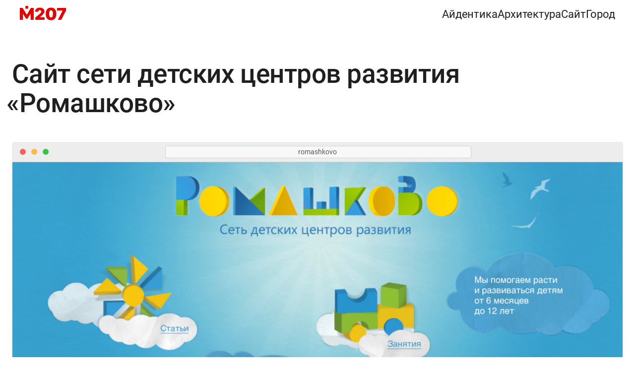

--- FILE ---
content_type: text/html; charset=UTF-8
request_url: https://www.m207.ru/romashkovo/site
body_size: 3369
content:
<!DOCTYPE html>
<html lang="ru">

<head>
    <meta charset="utf-8">
    <meta name="viewport" content="width=device-width, initial-scale=1">
    <title>Сайт сети детских центров развития «Ромашково» | Ṁ207</title>
    <script type="application/ld+json">
   {
      "@context": "https://schema.org",
      "@type": "WebSite",
      "name": "Дизайн-студия Ṁ207",
      "url": "https://www.m207.ru/"
   }
</script>
<script type="text/javascript" >
   (function(m,e,t,r,i,k,a){m[i]=m[i]||function(){(m[i].a=m[i].a||[]).push(arguments)};
   m[i].l=1*new Date();
   for (var j = 0; j < document.scripts.length; j++) {if (document.scripts[j].src === r) { return; }}
   k=e.createElement(t),a=e.getElementsByTagName(t)[0],k.async=1,k.src=r,a.parentNode.insertBefore(k,a)})
   (window, document, "script", "https://mc.yandex.ru/metrika/tag.js", "ym");

   ym(23784613, "init", {
        clickmap:true,
        trackLinks:true,
        accurateTrackBounce:true,
        trackHash:true
   });
</script>
<link rel="preload" href="/css/fonts/roboto-regular.woff2" as="font" type="font/woff2" crossorigin="anonymous" />
<link rel="preload" href="/css/fonts/roboto-500.woff2" as="font" type="font/woff2" crossorigin="anonymous" />
<style>
   @font-face {
      font-display: swap;
      font-family: 'Roboto';
      font-style: normal;
      font-weight: 400;
      src: local("Roboto Regular"),
         local("Roboto-Regular"),
         url('/css/fonts/roboto-regular.woff2') format('woff2');
   }
   @font-face {
      font-display: swap;
      font-family: 'Roboto';
      font-style: normal;
      font-weight: 500;
      src: url('/css/fonts/roboto-500.woff2') format('woff2');
   }
</style>
<link rel="stylesheet" type="text/css" href="/css/style.css?8a2bcaf">
<link rel="icon" href="/favicon.ico" sizes="any">
<link rel="icon" href="/favicon.svg" type="image/svg+xml">
<link rel="apple-touch-icon" href="/apple-touch-icon.png">
<link rel="manifest" href="/manifest.webmanifest">
    <meta property="og:site_name" content="Дизайн-студия Ṁ207" />
    <meta name="description" content="В детских центрах «Ромашково» проходят занятия по развитию детей от 1 года до 7 лет."><meta property="og:description" content="В детских центрах «Ромашково» проходят занятия по развитию детей от 1 года до 7 лет.">    <meta property="og:url" content="https://www.m207.ru/romashkovo/site">
    <meta property="og:title" content="Сайт сети детских центров развития «Ромашково»" />
    <meta property="og:image" content="https://www.m207.ru/files/projects/title/romashkovo-site-title.jpg" />
    <meta name="twitter:image" content="https://www.m207.ru/files/projects/title/romashkovo-site-title.jpg" />
    <meta name="twitter:card" content="summary_large_image" />
</head>

<body class="romashkovo-site">
    <header class="header">
    <div class="logo">
        <a class="img-link" href="/" aria-label="M207">            <svg xmlns="http://www.w3.org/2000/svg" xml:space="preserve" fill="#e60000" version="1.1" viewBox="0 0 738 253.1">
                <path d="M247.9 222v-37.6l71.9-59.4c4.8-4 8.9-7.7 12.3-11.1 3.4-3.5 6.1-7.1 7.9-10.8s2.8-7.8 2.8-12.3c0-5-1.1-9.2-3.2-12.7s-5-6.2-8.7-8.1-8-2.9-12.8-2.9-9.1 1-12.7 2.9c-3.7 1.9-6.5 4.8-8.5 8.6s-3 8.3-3 13.7h-49.7c0-13.5 3-25.2 9.1-35S268 40 279.1 34.7s24.1-7.9 39-7.9c15.4 0 28.8 2.5 40.1 7.4s20.1 11.8 26.2 20.7c6.2 8.9 9.3 19.3 9.3 31.3 0 7.4-1.5 14.8-4.6 22.1-3.1 7.3-8.6 15.4-16.6 24.2s-19.3 19.4-34 31.6l-18.1 15.1v1.1h75.3V222H247.9zM573.5 71.9c-6.9-14.8-16.7-26.1-29.4-33.8s-27.8-11.6-45.3-11.6-32.6 3.9-45.3 11.6c-12.7 7.7-22.5 19-29.3 33.8-6.9 14.8-10.3 32.8-10.4 54-.1 21.1 3.4 39.3 10.3 54.4s16.7 26.7 29.4 34.7c12.7 8 27.8 12.1 45.3 12.1s32.6-4 45.3-12 22.5-19.5 29.4-34.7c6.9-15.1 10.3-33.3 10.3-54.6 0-21.1-3.4-39.1-10.3-53.9zM521 170.3c-5.8 9.4-13.2 14.2-22.2 14.2-6 0-11.4-2.1-16-6.2-4.7-4.1-8.3-10.6-11-19.2-2.6-8.7-3.9-19.8-3.9-33.3.1-19.8 3-34.3 8.7-43.5s13.1-13.7 22.1-13.7c6 0 11.3 2 16 6.1 4.6 4 8.3 10.3 10.9 18.7 2.6 8.4 4 19.2 4 32.5 0 20.1-2.8 35-8.6 44.4zM609.1 222l75.1-148.5v-1.1H596V31h142v41.4L662.5 222zM176.5 31l-65.1 109.9L44.7 31H0v191h50.1v-97.6l48.5 78.8h24.2l48.6-81.9.5 100.7H222V31z" />
                <path id="logo__dot" d="M89 0h44v44H89z" />
            </svg>
        </a>    </div>
    <input type="checkbox" id="navbar-toggle">
    <label for="navbar-toggle" aria-label="Меню"><i></i></label>
    <nav itemscope="" itemtype="http://schema.org/SiteNavigationElement">
        <ul itemprop="about" itemscope="" itemtype="http://schema.org/ItemList">
            <li itemprop="itemListElement" itemscope="" itemtype="http://schema.org/ItemList"><a class="link" href="/projects/identity" itemprop="url">Айдентика</a><meta itemprop="name" content="Айдентика" /></li><li itemprop="itemListElement" itemscope="" itemtype="http://schema.org/ItemList"><a class="link" href="/projects/architecture" itemprop="url">Архитектура</a><meta itemprop="name" content="Архитектура" /></li><li itemprop="itemListElement" itemscope="" itemtype="http://schema.org/ItemList"><a class="link" href="/projects/web" itemprop="url">Сайт</a><meta itemprop="name" content="Сайт" /></li><li itemprop="itemListElement" itemscope="" itemtype="http://schema.org/ItemList"><a class="link" href="/projects/city" itemprop="url">Город</a><meta itemprop="name" content="Город" /></li>        </ul>
    </nav>
    <div class="header_blur"></div>
</header>
    <main>
        <article class="article">
            <h1>Сайт сети детских центров развития<span class="hpspace"> </span><span class="hpquote">«</span>Ромашково»</h1><section class="content">
<div class="browser-mockup_wrap">
    <div class="browser-mockup" style="max-width: 1300px">
        <span class="browser-mockup__url">romashkovo</span>
        <img src="/files/projects/romashkovo-site.jpg" width="2600" height="1880" alt="Главная страница сайта детских центров развития Ромашково">
    </div>
</div></section>
        </article>
        <div class="related-projects">
            <div class="tags"><a href="/projects/romashkovo">Ромашково</a><a href="/projects/web">Сайт</a></div>
            <div class="related-projects__title">Еще проекты</div>
            <div class="grid-container">
                                                            <article class="project">
                            <a class="project__link" href="/promedica/site" aria-label="Сайт сети медицинских центров «Промедика»">
                                <img src="/files/projects/title/promedica-site-title.jpg" width="250" height="250" alt="Сайт сети медицинских центров «Промедика»">                                <h2 class="project__title">Сайт сети медицинских центров<span class="hpspace"> </span><span class="hpquote">«</span>Промедика»</h2>
                            </a>
                        </article>
                                                                                <article class="project">
                            <a class="project__link" href="/cifrovoy-vybor/site" aria-label="Сайт компании «Цифровой выбор»">
                                <img src="/files/projects/title/cifrovoy-vybor-site-title.png" width="250" height="250" alt="Сайт компании «Цифровой выбор»">                                <h2 class="project__title">Сайт компании<span class="hpspace"> </span><span class="hpquote">«</span>Цифровой выбор»</h2>
                            </a>
                        </article>
                                                                                <article class="project">
                            <a class="project__link" href="/bgtu/site" aria-label="Сайт БГТУ им. В.&#x202F;Г. Шухова">
                                <img src="/files/projects/title/bgtu-site-title.jpg" width="250" height="250" alt="Сайт БГТУ им. В.&#x202F;Г. Шухова">                                <h2 class="project__title">Сайт БГТУ им. В.&#x202F;Г. Шухова</h2>
                            </a>
                        </article>
                                                                                <article class="project">
                            <a class="project__link" href="/artec-3d/site2" aria-label="Second version of Artec 3D site">
                                <img src="/files/projects/title/artec-3d-site2-title-r.jpg" width="250" height="250" alt="Second version of Artec 3D site">                                <h2 class="project__title">Second version of Artec 3D site</h2>
                            </a>
                        </article>
                                                </div>
        </div>
        <div class="nav-projects">
                            <div class="nav-projects__item_left">
                    <a class="nav-projects__item_link" title="Alt ←" href="/ukbelrn" aria-label="Сайт Управления культуры администрации Белгородского района">
                        <div class="nav-projects__item_wrap">
                            &#x200B;
                            ​ <div class="nav-projects__item_icon">
                                <svg width="85" height="85" fill="none" stroke="currentColor" stroke-linecap="round" stroke-linejoin="round" stroke-width="2" viewBox="0 0 24 24" xmlns="http://www.w3.org/2000/svg">
                                    <path d="m10 19-7-7m0 0 7-7m-7 7h18"></path>
                                </svg>
                            </div>
                        </div>
                        <div class="nav-projects__item_text">Сайт Управления культуры администрации Белгородского района</div>
                    </a>
                </div>
                                        <div class="nav-projects__item_right">
                    <a class="nav-projects__item_link" title="Alt →" href="/radiomusic" aria-label="Логотип и оформление диска группы «Радиомузыка»">
                        <div class="nav-projects__item_text">Логотип и оформление диска группы<span class="hpspace"> </span><span class="hpquote">«</span>Радиомузыка»</div>
                        <div class="nav-projects__item_wrap">
                            &#x200B;
                            ​ <div class="nav-projects__item_icon">
                                <svg width="85" height="85" fill="none" stroke="currentColor" stroke-linecap="round" stroke-linejoin="round" stroke-width="2" viewBox="0 0 24 24" xmlns="http://www.w3.org/2000/svg">
                                    <path d="m14 5 7 7m0 0-7 7m7-7H3"></path>
                                </svg>
                            </div>
                        </div>
                    </a>
                </div>
                    </div>

    </main>
    <footer class="footer">
    <div class="email"><a class="link" href="mailto:design@m207.ru">design@m207.ru</a></div>
    <div class="copy"><a class="link" href="/">© Ṁ207 2002<span class="footer__arrow">→</span>2026</a></div>
</footer>
    <script src="/js/bodyScrollLock.min.js"></script>
        <script src="/js/script.min.js?a672850"></script>
    </body>

</html>


--- FILE ---
content_type: text/css
request_url: https://www.m207.ru/css/style.css?8a2bcaf
body_size: 9073
content:
@font-face{font-family:swiper-icons;src:url("data:application/font-woff;charset=utf-8;base64, [base64]//wADZ2x5ZgAAAywAAADMAAAD2MHtryVoZWFkAAABbAAAADAAAAA2E2+eoWhoZWEAAAGcAAAAHwAAACQC9gDzaG10eAAAAigAAAAZAAAArgJkABFsb2NhAAAC0AAAAFoAAABaFQAUGG1heHAAAAG8AAAAHwAAACAAcABAbmFtZQAAA/gAAAE5AAACXvFdBwlwb3N0AAAFNAAAAGIAAACE5s74hXjaY2BkYGAAYpf5Hu/j+W2+MnAzMYDAzaX6QjD6/4//Bxj5GA8AuRwMYGkAPywL13jaY2BkYGA88P8Agx4j+/8fQDYfA1AEBWgDAIB2BOoAeNpjYGRgYNBh4GdgYgABEMnIABJzYNADCQAACWgAsQB42mNgYfzCOIGBlYGB0YcxjYGBwR1Kf2WQZGhhYGBiYGVmgAFGBiQQkOaawtDAoMBQxXjg/wEGPcYDDA4wNUA2CCgwsAAAO4EL6gAAeNpj2M0gyAACqxgGNWBkZ2D4/wMA+xkDdgAAAHjaY2BgYGaAYBkGRgYQiAHyGMF8FgYHIM3DwMHABGQrMOgyWDLEM1T9/w8UBfEMgLzE////P/5//f/V/xv+r4eaAAeMbAxwIUYmIMHEgKYAYjUcsDAwsLKxc3BycfPw8jEQA/[base64]/uznmfPFBNODM2K7MTQ45YEAZqGP81AmGGcF3iPqOop0r1SPTaTbVkfUe4HXj97wYE+yNwWYxwWu4v1ugWHgo3S1XdZEVqWM7ET0cfnLGxWfkgR42o2PvWrDMBSFj/IHLaF0zKjRgdiVMwScNRAoWUoH78Y2icB/yIY09An6AH2Bdu/UB+yxopYshQiEvnvu0dURgDt8QeC8PDw7Fpji3fEA4z/PEJ6YOB5hKh4dj3EvXhxPqH/SKUY3rJ7srZ4FZnh1PMAtPhwP6fl2PMJMPDgeQ4rY8YT6Gzao0eAEA409DuggmTnFnOcSCiEiLMgxCiTI6Cq5DZUd3Qmp10vO0LaLTd2cjN4fOumlc7lUYbSQcZFkutRG7g6JKZKy0RmdLY680CDnEJ+UMkpFFe1RN7nxdVpXrC4aTtnaurOnYercZg2YVmLN/d/gczfEimrE/fs/bOuq29Zmn8tloORaXgZgGa78yO9/cnXm2BpaGvq25Dv9S4E9+5SIc9PqupJKhYFSSl47+Qcr1mYNAAAAeNptw0cKwkAAAMDZJA8Q7OUJvkLsPfZ6zFVERPy8qHh2YER+3i/BP83vIBLLySsoKimrqKqpa2hp6+jq6RsYGhmbmJqZSy0sraxtbO3sHRydnEMU4uR6yx7JJXveP7WrDycAAAAAAAH//wACeNpjYGRgYOABYhkgZgJCZgZNBkYGLQZtIJsFLMYAAAw3ALgAeNolizEKgDAQBCchRbC2sFER0YD6qVQiBCv/H9ezGI6Z5XBAw8CBK/m5iQQVauVbXLnOrMZv2oLdKFa8Pjuru2hJzGabmOSLzNMzvutpB3N42mNgZGBg4GKQYzBhYMxJLMlj4GBgAYow/P/PAJJhLM6sSoWKfWCAAwDAjgbRAAB42mNgYGBkAIIbCZo5IPrmUn0hGA0AO8EFTQAA");font-weight:400;font-style:normal}:root{--swiper-theme-color:#007aff}:host{position:relative;display:block;margin-left:auto;margin-right:auto;z-index:1}.swiper{margin-left:auto;margin-right:auto;position:relative;overflow:hidden;list-style:none;padding:0;z-index:1;display:block}.swiper-vertical>.swiper-wrapper{flex-direction:column}.swiper-wrapper{position:relative;width:100%;height:100%;z-index:1;display:flex;transition-property:transform;transition-timing-function:var(--swiper-wrapper-transition-timing-function, initial);box-sizing:content-box}.swiper-android .swiper-slide,.swiper-ios .swiper-slide,.swiper-wrapper{transform:translate3d(0px, 0, 0)}.swiper-horizontal{touch-action:pan-y}.swiper-vertical{touch-action:pan-x}.swiper-slide{flex-shrink:0;width:100%;height:100%;position:relative;transition-property:transform;display:block}.swiper-slide-invisible-blank{visibility:hidden}.swiper-autoheight,.swiper-autoheight .swiper-slide{height:auto}.swiper-autoheight .swiper-wrapper{align-items:flex-start;transition-property:transform,height}.swiper-backface-hidden .swiper-slide{transform:translateZ(0);-webkit-backface-visibility:hidden;backface-visibility:hidden}.swiper-3d.swiper-css-mode .swiper-wrapper{perspective:1200px}.swiper-3d .swiper-wrapper{transform-style:preserve-3d}.swiper-3d{perspective:1200px}.swiper-3d .swiper-cube-shadow,.swiper-3d .swiper-slide{transform-style:preserve-3d}.swiper-css-mode>.swiper-wrapper{overflow:auto;scrollbar-width:none;-ms-overflow-style:none}.swiper-css-mode>.swiper-wrapper::-webkit-scrollbar{display:none}.swiper-css-mode>.swiper-wrapper>.swiper-slide{scroll-snap-align:start start}.swiper-css-mode.swiper-horizontal>.swiper-wrapper{scroll-snap-type:x mandatory}.swiper-css-mode.swiper-vertical>.swiper-wrapper{scroll-snap-type:y mandatory}.swiper-css-mode.swiper-free-mode>.swiper-wrapper{scroll-snap-type:none}.swiper-css-mode.swiper-free-mode>.swiper-wrapper>.swiper-slide{scroll-snap-align:none}.swiper-css-mode.swiper-centered>.swiper-wrapper::before{content:"";flex-shrink:0;order:9999}.swiper-css-mode.swiper-centered>.swiper-wrapper>.swiper-slide{scroll-snap-align:center center;scroll-snap-stop:always}.swiper-css-mode.swiper-centered.swiper-horizontal>.swiper-wrapper>.swiper-slide:first-child{margin-inline-start:var(--swiper-centered-offset-before)}.swiper-css-mode.swiper-centered.swiper-horizontal>.swiper-wrapper::before{height:100%;min-height:1px;width:var(--swiper-centered-offset-after)}.swiper-css-mode.swiper-centered.swiper-vertical>.swiper-wrapper>.swiper-slide:first-child{margin-block-start:var(--swiper-centered-offset-before)}.swiper-css-mode.swiper-centered.swiper-vertical>.swiper-wrapper::before{width:100%;min-width:1px;height:var(--swiper-centered-offset-after)}.swiper-3d .swiper-slide-shadow,.swiper-3d .swiper-slide-shadow-bottom,.swiper-3d .swiper-slide-shadow-left,.swiper-3d .swiper-slide-shadow-right,.swiper-3d .swiper-slide-shadow-top{position:absolute;left:0;top:0;width:100%;height:100%;pointer-events:none;z-index:10}.swiper-3d .swiper-slide-shadow{background:rgba(0, 0, 0, 0.15)}.swiper-3d .swiper-slide-shadow-left{background-image:linear-gradient(to left, rgba(0, 0, 0, 0.5), rgba(0, 0, 0, 0))}.swiper-3d .swiper-slide-shadow-right{background-image:linear-gradient(to right, rgba(0, 0, 0, 0.5), rgba(0, 0, 0, 0))}.swiper-3d .swiper-slide-shadow-top{background-image:linear-gradient(to top, rgba(0, 0, 0, 0.5), rgba(0, 0, 0, 0))}.swiper-3d .swiper-slide-shadow-bottom{background-image:linear-gradient(to bottom, rgba(0, 0, 0, 0.5), rgba(0, 0, 0, 0))}.swiper-lazy-preloader{width:42px;height:42px;position:absolute;left:50%;top:50%;margin-left:-21px;margin-top:-21px;z-index:10;transform-origin:50%;box-sizing:border-box;border:4px solid var(--swiper-preloader-color, var(--swiper-theme-color));border-radius:50%;border-top-color:transparent}.swiper-watch-progress .swiper-slide-visible .swiper-lazy-preloader,.swiper:not(.swiper-watch-progress) .swiper-lazy-preloader{animation:swiper-preloader-spin 1s infinite linear}.swiper-lazy-preloader-white{--swiper-preloader-color:#fff}.swiper-lazy-preloader-black{--swiper-preloader-color:#000}@keyframes swiper-preloader-spin{0%{transform:rotate(0deg)}100%{transform:rotate(360deg)}}.swiper-virtual .swiper-slide{-webkit-backface-visibility:hidden;transform:translateZ(0)}.swiper-virtual.swiper-css-mode .swiper-wrapper::after{content:"";position:absolute;left:0;top:0;pointer-events:none}.swiper-virtual.swiper-css-mode.swiper-horizontal .swiper-wrapper::after{height:1px;width:var(--swiper-virtual-size)}.swiper-virtual.swiper-css-mode.swiper-vertical .swiper-wrapper::after{width:1px;height:var(--swiper-virtual-size)}:root{--swiper-navigation-size:44px}.swiper-button-next,.swiper-button-prev{position:absolute;top:var(--swiper-navigation-top-offset, 50%);width:calc(var(--swiper-navigation-size)/44*27);height:var(--swiper-navigation-size);margin-top:calc(0px - var(--swiper-navigation-size)/2);z-index:10;cursor:pointer;display:flex;align-items:center;justify-content:center;color:var(--swiper-navigation-color, var(--swiper-theme-color))}.swiper-button-next.swiper-button-disabled,.swiper-button-prev.swiper-button-disabled{opacity:.35;cursor:auto;pointer-events:none}.swiper-button-next.swiper-button-hidden,.swiper-button-prev.swiper-button-hidden{opacity:0;cursor:auto;pointer-events:none}.swiper-navigation-disabled .swiper-button-next,.swiper-navigation-disabled .swiper-button-prev{display:none !important}.swiper-button-next svg,.swiper-button-prev svg{width:100%;height:100%;object-fit:contain;transform-origin:center}.swiper-rtl .swiper-button-next svg,.swiper-rtl .swiper-button-prev svg{transform:rotate(180deg)}.swiper-button-prev,.swiper-rtl .swiper-button-next{left:var(--swiper-navigation-sides-offset, 10px);right:auto}.swiper-button-next,.swiper-rtl .swiper-button-prev{right:var(--swiper-navigation-sides-offset, 10px);left:auto}.swiper-button-lock{display:none}.swiper-button-next:after,.swiper-button-prev:after{font-family:swiper-icons;font-size:var(--swiper-navigation-size);text-transform:none !important;letter-spacing:0;font-variant:initial;line-height:1}.swiper-button-prev:after,.swiper-rtl .swiper-button-next:after{content:"prev"}.swiper-button-next,.swiper-rtl .swiper-button-prev{right:var(--swiper-navigation-sides-offset, 10px);left:auto}.swiper-button-next:after,.swiper-rtl .swiper-button-prev:after{content:"next"}.swiper-pagination{position:absolute;text-align:center;transition:.3s opacity;transform:translate3d(0, 0, 0);z-index:10}.swiper-pagination.swiper-pagination-hidden{opacity:0}.swiper-pagination-disabled>.swiper-pagination,.swiper-pagination.swiper-pagination-disabled{display:none !important}.swiper-horizontal>.swiper-pagination-bullets,.swiper-pagination-bullets.swiper-pagination-horizontal,.swiper-pagination-custom,.swiper-pagination-fraction{bottom:var(--swiper-pagination-bottom, 8px);top:var(--swiper-pagination-top, auto);left:0;width:100%}.swiper-pagination-bullets-dynamic{overflow:hidden;font-size:0}.swiper-pagination-bullets-dynamic .swiper-pagination-bullet{transform:scale(0.33);position:relative}.swiper-pagination-bullets-dynamic .swiper-pagination-bullet-active{transform:scale(1)}.swiper-pagination-bullets-dynamic .swiper-pagination-bullet-active-main{transform:scale(1)}.swiper-pagination-bullets-dynamic .swiper-pagination-bullet-active-prev{transform:scale(0.66)}.swiper-pagination-bullets-dynamic .swiper-pagination-bullet-active-prev-prev{transform:scale(0.33)}.swiper-pagination-bullets-dynamic .swiper-pagination-bullet-active-next{transform:scale(0.66)}.swiper-pagination-bullets-dynamic .swiper-pagination-bullet-active-next-next{transform:scale(0.33)}.swiper-pagination-bullet{width:var(--swiper-pagination-bullet-width, var(--swiper-pagination-bullet-size, 8px));height:var(--swiper-pagination-bullet-height, var(--swiper-pagination-bullet-size, 8px));display:inline-block;border-radius:var(--swiper-pagination-bullet-border-radius, 50%);background:var(--swiper-pagination-bullet-inactive-color, #000);opacity:var(--swiper-pagination-bullet-inactive-opacity, 0.2)}button.swiper-pagination-bullet{border:none;margin:0;padding:0;box-shadow:none;-webkit-appearance:none;appearance:none}.swiper-pagination-clickable .swiper-pagination-bullet{cursor:pointer}.swiper-pagination-bullet:only-child{display:none !important}.swiper-pagination-bullet-active{opacity:var(--swiper-pagination-bullet-opacity, 1);background:var(--swiper-pagination-color, var(--swiper-theme-color))}.swiper-pagination-vertical.swiper-pagination-bullets,.swiper-vertical>.swiper-pagination-bullets{right:var(--swiper-pagination-right, 8px);left:var(--swiper-pagination-left, auto);top:50%;transform:translate3d(0px, -50%, 0)}.swiper-pagination-vertical.swiper-pagination-bullets .swiper-pagination-bullet,.swiper-vertical>.swiper-pagination-bullets .swiper-pagination-bullet{margin:var(--swiper-pagination-bullet-vertical-gap, 6px) 0;display:block}.swiper-pagination-vertical.swiper-pagination-bullets.swiper-pagination-bullets-dynamic,.swiper-vertical>.swiper-pagination-bullets.swiper-pagination-bullets-dynamic{top:50%;transform:translateY(-50%);width:8px}.swiper-pagination-vertical.swiper-pagination-bullets.swiper-pagination-bullets-dynamic .swiper-pagination-bullet,.swiper-vertical>.swiper-pagination-bullets.swiper-pagination-bullets-dynamic .swiper-pagination-bullet{display:inline-block;transition:.2s transform,.2s top}.swiper-horizontal>.swiper-pagination-bullets .swiper-pagination-bullet,.swiper-pagination-horizontal.swiper-pagination-bullets .swiper-pagination-bullet{margin:0 var(--swiper-pagination-bullet-horizontal-gap, 4px)}.swiper-horizontal>.swiper-pagination-bullets.swiper-pagination-bullets-dynamic,.swiper-pagination-horizontal.swiper-pagination-bullets.swiper-pagination-bullets-dynamic{left:50%;transform:translateX(-50%);white-space:nowrap}.swiper-horizontal>.swiper-pagination-bullets.swiper-pagination-bullets-dynamic .swiper-pagination-bullet,.swiper-pagination-horizontal.swiper-pagination-bullets.swiper-pagination-bullets-dynamic .swiper-pagination-bullet{transition:.2s transform,.2s left}.swiper-horizontal.swiper-rtl>.swiper-pagination-bullets-dynamic .swiper-pagination-bullet{transition:.2s transform,.2s right}.swiper-pagination-fraction{color:var(--swiper-pagination-fraction-color, inherit)}.swiper-pagination-progressbar{background:var(--swiper-pagination-progressbar-bg-color, rgba(0, 0, 0, 0.25));position:absolute}.swiper-pagination-progressbar .swiper-pagination-progressbar-fill{background:var(--swiper-pagination-color, var(--swiper-theme-color));position:absolute;left:0;top:0;width:100%;height:100%;transform:scale(0);transform-origin:left top}.swiper-rtl .swiper-pagination-progressbar .swiper-pagination-progressbar-fill{transform-origin:right top}.swiper-horizontal>.swiper-pagination-progressbar,.swiper-pagination-progressbar.swiper-pagination-horizontal,.swiper-pagination-progressbar.swiper-pagination-vertical.swiper-pagination-progressbar-opposite,.swiper-vertical>.swiper-pagination-progressbar.swiper-pagination-progressbar-opposite{width:100%;height:var(--swiper-pagination-progressbar-size, 4px);left:0;top:0}.swiper-horizontal>.swiper-pagination-progressbar.swiper-pagination-progressbar-opposite,.swiper-pagination-progressbar.swiper-pagination-horizontal.swiper-pagination-progressbar-opposite,.swiper-pagination-progressbar.swiper-pagination-vertical,.swiper-vertical>.swiper-pagination-progressbar{width:var(--swiper-pagination-progressbar-size, 4px);height:100%;left:0;top:0}.swiper-pagination-lock{display:none}.swiper-scrollbar{border-radius:var(--swiper-scrollbar-border-radius, 10px);position:relative;touch-action:none;background:var(--swiper-scrollbar-bg-color, rgba(0, 0, 0, 0.1))}.swiper-scrollbar-disabled>.swiper-scrollbar,.swiper-scrollbar.swiper-scrollbar-disabled{display:none !important}.swiper-horizontal>.swiper-scrollbar,.swiper-scrollbar.swiper-scrollbar-horizontal{position:absolute;left:var(--swiper-scrollbar-sides-offset, 1%);bottom:var(--swiper-scrollbar-bottom, 4px);top:var(--swiper-scrollbar-top, auto);z-index:50;height:var(--swiper-scrollbar-size, 4px);width:calc(100% - 2*var(--swiper-scrollbar-sides-offset, 1%))}.swiper-scrollbar.swiper-scrollbar-vertical,.swiper-vertical>.swiper-scrollbar{position:absolute;left:var(--swiper-scrollbar-left, auto);right:var(--swiper-scrollbar-right, 4px);top:var(--swiper-scrollbar-sides-offset, 1%);z-index:50;width:var(--swiper-scrollbar-size, 4px);height:calc(100% - 2*var(--swiper-scrollbar-sides-offset, 1%))}.swiper-scrollbar-drag{height:100%;width:100%;position:relative;background:var(--swiper-scrollbar-drag-bg-color, rgba(0, 0, 0, 0.5));border-radius:var(--swiper-scrollbar-border-radius, 10px);left:0;top:0}.swiper-scrollbar-cursor-drag{cursor:move}.swiper-scrollbar-lock{display:none}.swiper-zoom-container{width:100%;height:100%;display:flex;justify-content:center;align-items:center;text-align:center}.swiper-zoom-container>canvas,.swiper-zoom-container>img,.swiper-zoom-container>svg{max-width:100%;max-height:100%;object-fit:contain}.swiper-slide-zoomed{cursor:move;touch-action:none}.swiper .swiper-notification{position:absolute;left:0;top:0;pointer-events:none;opacity:0;z-index:-1000}.swiper-free-mode>.swiper-wrapper{transition-timing-function:ease-out;margin:0 auto}.swiper-grid>.swiper-wrapper{flex-wrap:wrap}.swiper-grid-column>.swiper-wrapper{flex-wrap:wrap;flex-direction:column}.swiper-fade.swiper-free-mode .swiper-slide{transition-timing-function:ease-out}.swiper-fade .swiper-slide{pointer-events:none;transition-property:opacity}.swiper-fade .swiper-slide .swiper-slide{pointer-events:none}.swiper-fade .swiper-slide-active{pointer-events:auto}.swiper-fade .swiper-slide-active .swiper-slide-active{pointer-events:auto}.swiper.swiper-cube{overflow:visible}.swiper-cube .swiper-slide{pointer-events:none;-webkit-backface-visibility:hidden;backface-visibility:hidden;z-index:1;visibility:hidden;transform-origin:0 0;width:100%;height:100%}.swiper-cube .swiper-slide .swiper-slide{pointer-events:none}.swiper-cube.swiper-rtl .swiper-slide{transform-origin:100% 0}.swiper-cube .swiper-slide-active,.swiper-cube .swiper-slide-active .swiper-slide-active{pointer-events:auto}.swiper-cube .swiper-slide-active,.swiper-cube .swiper-slide-next,.swiper-cube .swiper-slide-prev{pointer-events:auto;visibility:visible}.swiper-cube .swiper-cube-shadow{position:absolute;left:0;bottom:0px;width:100%;height:100%;opacity:.6;z-index:0}.swiper-cube .swiper-cube-shadow:before{content:"";background:#000;position:absolute;left:0;top:0;bottom:0;right:0;filter:blur(50px)}.swiper-cube .swiper-slide-next+.swiper-slide{pointer-events:auto;visibility:visible}.swiper-cube .swiper-slide-shadow-cube.swiper-slide-shadow-bottom,.swiper-cube .swiper-slide-shadow-cube.swiper-slide-shadow-left,.swiper-cube .swiper-slide-shadow-cube.swiper-slide-shadow-right,.swiper-cube .swiper-slide-shadow-cube.swiper-slide-shadow-top{z-index:0;-webkit-backface-visibility:hidden;backface-visibility:hidden}.swiper.swiper-flip{overflow:visible}.swiper-flip .swiper-slide{pointer-events:none;-webkit-backface-visibility:hidden;backface-visibility:hidden;z-index:1}.swiper-flip .swiper-slide .swiper-slide{pointer-events:none}.swiper-flip .swiper-slide-active,.swiper-flip .swiper-slide-active .swiper-slide-active{pointer-events:auto}.swiper-flip .swiper-slide-shadow-flip.swiper-slide-shadow-bottom,.swiper-flip .swiper-slide-shadow-flip.swiper-slide-shadow-left,.swiper-flip .swiper-slide-shadow-flip.swiper-slide-shadow-right,.swiper-flip .swiper-slide-shadow-flip.swiper-slide-shadow-top{z-index:0;-webkit-backface-visibility:hidden;backface-visibility:hidden}.swiper-creative .swiper-slide{-webkit-backface-visibility:hidden;backface-visibility:hidden;overflow:hidden;transition-property:transform,opacity,height}.swiper.swiper-cards{overflow:visible}.swiper-cards .swiper-slide{transform-origin:center bottom;-webkit-backface-visibility:hidden;backface-visibility:hidden;overflow:hidden}html,body,div,span,applet,object,iframe,h1,h2,h3,h4,h5,h6,p,blockquote,pre,a,abbr,acronym,address,big,cite,code,del,dfn,em,img,ins,kbd,q,s,samp,small,strike,strong,sub,sup,tt,var,b,u,i,center,dl,dt,dd,ol,ul,li,fieldset,form,label,legend,table,caption,tbody,tfoot,thead,tr,th,td,article,aside,canvas,details,embed,figure,figcaption,footer,header,hgroup,menu,nav,output,ruby,section,summary,time,mark,audio,video{margin:0;padding:0;border:0;font-size:100%;font:inherit;vertical-align:baseline}article,aside,details,figcaption,figure,footer,header,hgroup,menu,nav,section,img,video{display:block}ol,ul{list-style:none}blockquote,q{quotes:none}blockquote:before,blockquote:after,q:before,q:after{content:"";content:none}table{border-collapse:collapse;border-spacing:0}*{box-sizing:border-box}*,html,body{font-size:16px;font-family:"Roboto",sans-serif;-webkit-font-smoothing:antialiased}body{color:#1f1f1f;background-color:var(--body-background, #fff);left:0;right:0}h1,h2,h3,h4,h5,h6{font-family:"Roboto",sans-serif;line-height:calc(2px + 2ex + 2px);font-weight:500}h1{font-size:35px;letter-spacing:-0.01em;margin-bottom:1.5rem;margin-top:2rem}@media(min-width: 576px){h1{font-size:calc(0.0254854369*100vw + 20.3203883495px)}}@media(min-width: 1400px){h1{font-size:56px}}@media(min-width: 992px){h1{max-width:35ch;margin-bottom:3rem;margin-top:4rem}}h2{font-size:2.0192307692rem}@media(max-width: 576px){h2{font-size:1.3461538462rem}}h3{font-size:1.75rem}@media(max-width: 576px){h3{font-size:1.1666666667rem}}h4{font-size:1.5441176471rem}@media(max-width: 576px){h4{font-size:1.0294117647rem}}p,dl,ol,ul{font-size:1.125rem;line-height:1.625rem;letter-spacing:-0.1px}@media(min-width: 576px){p,dl,ol,ul{font-size:1.375rem;line-height:2rem}}dl,ul,ol{padding-left:5%}@media(max-width: 767px){dl,ul,ol{padding-left:10%}}dl li,ul li,ol li{margin-top:.5rem}dl ul,dl ol,ul ul,ul ol,ol ul,ol ol{margin-top:0}ul li{list-style:square}ul ul li{list-style:square}ol li{list-style:decimal}figcaption{margin-top:.5rem;font-size:.75rem;font-style:italic;text-align:center;color:#525252;background:var(--body-background, #fff);line-height:normal}em,i,.italic{font-style:italic}strong,b,.bold{font-weight:800}.hpspace{margin-right:.2em}.hpquote{margin-left:-0.2em}.p404 canvas{position:absolute;inset:0}:root{--gap: 0.5rem;--header-height: 56px;--footer-height: 110px;--link-color: #E60000}@media(min-width: 992px){:root{--gap: 1.5rem}}@media(min-width: 576px){:root{--footer-height: 91px}}.col-2{grid-column:span 2}.col-3{grid-column:span 3}.col-4{grid-column:span 4}.col-max{grid-column:1/-1}.row-2{grid-row:span 2}.row-3{grid-row:span 3}@media(max-width: 575.98px){.col-2.row-2{aspect-ratio:1/1}}.container,.article,.footer{padding-left:1rem;padding-right:1rem}.container__m,.nav-projects,.related-projects,.main,.container,.article,.footer{margin-left:auto;margin-right:auto;padding-left:.5rem;padding-right:.5rem}@media(min-width: 992px){.container__m,.nav-projects,.related-projects,.main,.container,.article,.footer{padding-left:1.5rem;padding-right:1.5rem}}@media(min-width: 2800px){.container__m,.nav-projects,.related-projects,.main,.container,.article,.footer{padding-left:0;padding-right:0}}.link{color:#1f1f1f;position:relative;text-decoration:none;display:inline-block}.link:after{display:block;content:"";border-bottom:solid 2px var(--link-color);transform:scaleX(0.0001);transition:transform 250ms ease-in-out;position:absolute;width:100%;transform-origin:100% 50%}.link:hover:after{transform:scaleX(1);transform-origin:0% 50%}.link-right:after{transform-origin:0% 50%}.link-right:hover:after{transform-origin:100% 50%}.is-active{color:var(--link-color)}.header{padding-left:.5rem;padding-right:.5rem;width:calc(100% - 1rem);max-width:2800px;position:absolute;height:var(--header-height);z-index:10;display:flex;justify-content:center;align-items:center;transition:top .3s ease;border-radius:.5rem;left:50%;transform:translateX(-50%)}@media(min-width: 992px){.header{width:calc(100% - 3rem);padding-left:1rem;padding-right:1rem}}.header_blur{content:"";position:absolute;z-index:-1;top:0;width:100%;height:100%;background-color:RGBA(var(--body-background-rgb, 255, 255, 255), 0.8);-webkit-backdrop-filter:blur(6px);backdrop-filter:blur(6px);transition:height .3s ease;border-radius:.5rem}.header__fix{position:fixed;top:calc(0px - var(--header-height))}.header__show{top:.5rem}.header .logo{flex:1;z-index:3}.header .logo a{display:inline-block}.header .logo svg{height:2rem;vertical-align:top}.header .logo svg #logo__dot{transition:all .1s ease-out}.header .logo svg:active #logo__dot{transform:translateY(4%)}.header label{user-select:none;-webkit-user-select:none;cursor:pointer;height:32px;align-items:center;display:flex;z-index:3}.header label i{height:2px;position:relative;transition:background .2s ease-out;width:28px;display:block;background:#1f1f1f}.header label i:before,.header label i:after{content:"";height:100%;position:absolute;transition:all .2s ease-out;width:100%;display:block;background:#1f1f1f}.header label i:before{top:.5rem}.header label i:after{top:-0.5rem}.header #navbar-toggle{display:none}.header #navbar-toggle:checked~nav,.header #navbar-toggle:checked~.header_blur{height:calc(100vh - 1rem)}.header #navbar-toggle:checked~label i{background:rgba(0,0,0,0)}.header #navbar-toggle:checked~label i:before{transform:rotate(-45deg)}.header #navbar-toggle:checked~label i:after{transform:rotate(45deg)}.header #navbar-toggle:checked~label:not(.steps) i:before,.header #navbar-toggle:checked~label:not(.steps) i:after{top:0}.header nav li{margin:0;list-style:none}@media(min-width: 992px){.header nav ul{position:relative;margin:0;padding:0;display:flex;flex-direction:row;gap:2rem}.header nav li{font-size:1.4rem}.header label{display:none}}@media(max-width: 991.98px){.header nav{position:fixed;top:0;padding-top:var(--header-height);width:100%;height:0px;transition:height .3s ease}.header nav ul{margin:8px 24px 0 24px;overflow-y:auto;height:100%;scrollbar-width:none;-ms-overflow-style:none}.header nav ul::-webkit-scrollbar{width:0px}.header nav li{display:flex;align-items:center;justify-content:right;height:var(--header-height);font-size:2.0192307692rem}}.footer{font-size:19px;max-width:2800px;display:flex;flex-direction:column;justify-content:center;align-items:center;text-align:center;margin-top:3rem;margin-bottom:.5rem}.footer>*{padding:.25rem 0}@media(min-width: 576px){.footer{flex-direction:row;margin-bottom:1rem}.footer .email{flex:1;text-align:left}.footer .copy{flex:1;text-align:right}}.footer__arrow{padding:0 1px}.article{max-width:1400px}.article>.fullwidth:first-child,.article>.fullwidth__crop:first-child{overflow:hidden}.article img,.article svg,.article video{max-width:100%;height:auto;margin-left:auto;margin-right:auto}.content p{width:100%}@media(min-width: 576px){.content p{width:70%}}.content p a{color:var(--link-color);text-decoration:none;background:linear-gradient(var(--bg-color, #fff), var(--bg-color, #fff)),linear-gradient(var(--bg-color, #fff), var(--bg-color, #fff)),linear-gradient(currentColor, currentColor);background-size:.05em 1px,.05em 1px,1px 1px;background-repeat:no-repeat,no-repeat,repeat-x;text-shadow:.03em 0 var(--bg-color, #fff),-0.03em 0 var(--bg-color, #fff),0 .03em var(--bg-color, #fff),0 -0.03em var(--bg-color, #fff),.06em 0 var(--bg-color, #fff),-0.06em 0 var(--bg-color, #fff),.09em 0 var(--bg-color, #fff),-0.09em 0 var(--bg-color, #fff),.12em 0 var(--bg-color, #fff),-0.12em 0 var(--bg-color, #fff),.15em 0 var(--bg-color, #fff),-0.15em 0 var(--bg-color, #fff);background-position:0% 93%,100% 93%,0% 93%}.content p a:hover{color:#1f1f1f}.content>*+*{margin-top:1rem}@media(min-width: 576px){.content>*+*{margin-top:2rem}}.content p+ul,.content h2+p{margin-top:.5rem}@media(min-width: 576px){.content p+ul,.content h2+p{margin-top:1rem}}.content .single-img img{margin:0 auto}.content .w90{max-width:90%}.content__grid{display:grid;grid-template-columns:repeat(4, 1fr);grid-gap:var(--gap)}.min-height{min-height:calc(100vh - var(--footer-height));min-height:calc(100dvh - var(--footer-height));position:relative}.grid-container{display:grid;grid-auto-flow:dense;grid-template-columns:repeat(4, 1fr);grid-column-gap:.5rem;grid-row-gap:3rem;overflow:hidden}@media(min-width: 992px){.grid-container{grid-column-gap:1.5rem;grid-row-gap:5rem}}@media(min-width: 1400px){.grid-container{grid-column-gap:4rem}}@media(min-width: 1520px){.grid-container{grid-template-columns:repeat(auto-fill, minmax(350px, 1fr))}}@media(max-width: 575.98px){.grid-container{grid-template-columns:repeat(2, 1fr)}.grid-container .col-3{grid-column:span 2}.grid-container .col-4{grid-column:span 2}.grid-container .col-1.row-1{grid-column:span 2;grid-row:span 2}}.project{position:relative;text-align:left}.project__link{color:#1f1f1f;text-decoration:none}@media(pointer: coarse){.project__link .project__title:not(.related-projects .project__title){text-decoration:underline;text-decoration-thickness:1px;text-underline-offset:.15em}}@media(hover: hover)and (pointer: fine){.project__link:hover .project__title,.project__link:focus-within .project__title{text-decoration:underline;text-decoration-thickness:1px;text-underline-offset:.1em}}.project__placeholder{background-image:var(--bg-image);background-size:cover;border-radius:8px}.project img,.project video{width:100%;height:auto;border-radius:8px}.project__title{font-size:19px;font-weight:400;word-break:break-word;hyphens:auto;hyphenate-limit-chars:10 4 4;-webkit-hyphenate-limit-lines:10;-webkit-hyphenate-limit-before:4;-webkit-hyphenate-limit-after:4;margin-top:.5rem;margin-left:.2em}.about{font-size:28px;font-weight:400;letter-spacing:-0.05em;margin:3rem 0}@media(min-width: 576px){.about{font-size:calc(0.0339805825*100vw + 8.427184466px)}}@media(min-width: 1400px){.about{font-size:56px}}@media(min-width: 992px){.about{margin:5rem 0}}.about a{color:#1f1f1f;text-decoration:underline;text-decoration-thickness:1px;text-underline-offset:.1em}.about a:hover{text-decoration-color:var(--link-color)}main{padding-top:var(--header-height)}.main{max-width:2800px;padding-top:var(--header-height)}.main .swiper{padding-bottom:0;border-radius:8px}.main .swiper .swiper-slide img,.main .swiper .swiper-slide video{width:100%;height:auto;max-width:100%;border-radius:8px}.main .swiper .swiper-slide .slide_link{color:#1f1f1f;text-decoration:none}.main .swiper .swiper-slide .slide_link:hover .project__title,.main .swiper .swiper-slide .slide_link:focus-within .project__title{text-decoration:underline;text-decoration-thickness:1px;text-underline-offset:.1em}.main .swiper .swiper-pagination{width:unset;left:50%;transform:translateX(-50%)}.main .project img,.main .project video{opacity:0;transition:opacity 1s cubic-bezier(0.32, 0.94, 0.6, 1);transition-delay:.3s}.main .project.is-loaded .project__placeholder{background-color:#fff}.main .project.is-loaded img,.main .project.is-loaded video{opacity:1}@media(max-width: 1399px){.fullbody{margin-left:-16px;margin-right:-16px}}@media(max-width: 991px){.fullbody{margin-left:-8px;margin-right:-8px}}.promotype>*+*{margin-top:3rem}@media(min-width: 576px){.promotype>*+*{margin-top:6rem}}.promotype__section>*+*{margin-top:1rem}@media(min-width: 576px){.promotype__section>*+*{margin-top:2rem}}.center{max-width:1400px;margin:0 auto}.center img{margin:0 auto 1em}.fullwidth,.fullwidth__crop{max-width:2800px;width:100vw;margin-left:50%;transform:translateX(-50%)}.fullwidth img,.fullwidth__crop img{width:100%}.fullwidth__crop{height:500px;overflow:hidden}@media(max-width: 1199px){.fullwidth__crop{height:300px}}@media(max-width: 767px){.fullwidth__crop{height:150px}}.fullwidth__crop img{position:absolute;left:50%;top:50%;height:100% !important;width:auto !important;transform:translate(-50%, -50%);max-width:unset}.greyscale img{filter:grayscale(100%)}.greyscale img:hover{filter:grayscale(0%)}.margin{margin-top:1.5rem}.related-projects{max-width:1400px;padding-bottom:3rem}.related-projects__title{font-size:1.5rem;font-weight:500;margin-bottom:1rem;border-top:1px solid #d2d2d2;padding-top:1rem}.related-projects .grid-container{grid-template-columns:repeat(2, 1fr);grid-row-gap:2rem;grid-column-gap:var(--gap)}@media(min-width: 768px){.related-projects .grid-container{grid-template-columns:repeat(4, 1fr)}}.tag-title{font-size:40px;line-height:1.09}@media(min-width: 576px){.tag-title{font-size:calc(0.0194174757*100vw + 28.8155339806px)}}@media(min-width: 1400px){.tag-title{font-size:56px}}.tags{display:flex;flex-wrap:wrap;row-gap:.5rem;column-gap:.5rem;margin-top:3rem;margin-bottom:1rem}.tags a{font-size:1rem;line-height:20px;display:inline-block;white-space:nowrap;text-decoration:none;border-radius:3px;background:rgba(232,232,232,.8);color:#1f1f1f;padding:4px 8px;transition:background .1s ease-out,color .1s ease-out}.tags a:hover{background:var(--link-color);color:#fff}.nav-projects{max-width:1400px;display:flex;flex-direction:column-reverse}.nav-projects__item_link{font-size:1.5rem;letter-spacing:-0.03em;text-decoration:none;color:#1f1f1f;display:inline-flex;gap:.5rem;align-items:baseline}.nav-projects__item_link:hover .nav-projects__item_text{text-decoration:underline;text-decoration-thickness:1px;text-underline-offset:.1em}.nav-projects__item_left{margin-top:2rem}.nav-projects__item_right{flex-grow:1;text-align:right;justify-content:right}.nav-projects__item_wrap{flex-shrink:0;display:inline-flex;align-items:center}.nav-projects__item_icon{display:flex;height:1em;width:1em}.nav-projects__item_icon svg{height:100%;width:100%}.nav-projects__item_text{display:inline-block}@media(min-width: 992px){.nav-projects{flex-direction:row;margin-bottom:6rem}.nav-projects__item_left{width:50%;margin-top:0;border-right:1px solid #d2d2d2;padding-right:.5rem}.nav-projects__item_right{width:50%;padding-left:.5rem}}.site-link{font-size:1.4em;line-height:1.4;padding-left:8px;border-left:6px solid var(--link-color)}.dark{color:#fff;--body-background: #000;--body-background-rgb: 0, 0, 0}.dark a{color:#fff}.dark .header label i,.dark .header label i::before,.dark .header label i::after{background:#fff}.dark .arrow{background:#fff}.dark .arrow:before,.dark .arrow:after{background:#fff}.dark .tags a{background:rgba(237,237,237,.16);text-shadow:rgba(0,0,0,.2) 0 0 .33em}.dark .tags a:hover{background:var(--link-color);text-shadow:var(--link-color) 0 0 .25em}.videoWrapper{position:relative;padding-bottom:56.25%;height:0}.videoWrapper iframe{position:absolute;top:0;left:0;width:100%;height:100%}.browser-mockup{border-top:1.9em solid rgba(230,230,230,.7);border-left:1px solid rgba(230,230,230,.7);border-right:1px solid rgba(230,230,230,.7);border-bottom:1px solid rgba(230,230,230,.7);position:relative;border-radius:5px;display:inline-block;font-size:21px}.browser-mockup_wrap{text-align:center}.browser-mockup video,.browser-mockup img{margin:0 auto;border-radius:0 0 5px 5px;border-top:1px solid #d2d2d2}.browser-mockup:before{display:block;position:absolute;content:"";top:-1.15em;left:.8em;width:.4em;height:.4em;border-radius:50%;background-color:#f95f5b;box-shadow:0 0 0 2px #f95f5b,1.1em 0 0 2px #fcbb40,2.2em 0 0 2px #34c648}.browser-mockup:after{display:block;position:absolute;text-align:center;content:"";top:-1.5em;left:25%;width:50%;height:1.1em;border-radius:4px;border:1px solid #d2d2d2;background-color:#f8f8f8}.browser-mockup__url{text-align:center;position:absolute;top:-2.4em;left:25%;width:50%;z-index:1;padding:5px 10px 0px 10px;font-size:.65em;color:#585858}.browser-mockup__url a{text-decoration:none;color:#1f1f1f}.browser-mockup__url a:hover{color:var(--link-color)}:root{--swiper-theme-color: #E60000;--swiper-pagination-bullet-border-radius: 0%;--swiper-pagination-bullet-size: 8px;--swiper-pagination-bullet-horizontal-gap: 8px;--swiper-pagination-bullet-inactive-opacity: 1;--swiper-pagination-bullet-inactive-color: #E60000}.swiper{padding-bottom:2em}.swiper-pagination .swiper-pagination-bullet{position:relative;transition:width cubic-bezier(0.33, 0, 0.67, 1) 400ms}.swiper-pagination .swiper-pagination-bullet:before{content:"";position:absolute;inset:-8px}.swiper-pagination .swiper-pagination-bullet-active{cursor:default;background-color:RGBA(230, 0, 0, 0.7);--swiper-pagination-bullet-width: 2rem}@media(min-width: 768px){.swiper-pagination .swiper-pagination-bullet-active{--swiper-pagination-bullet-width: 3rem}}.swiper-pagination .swiper-pagination-bullet-active:after{content:"";position:absolute;background:#e60000;left:0;top:0;height:100%;width:var(--progress, 0)}.prikladnye-resheniya{--body-background: #003B71;--body-background-rgb: 0, 59, 113}.tedx{--body-background: #191919;--body-background-rgb: 25, 25, 25}.hakaton-vk{--body-background: #0c0c0c;--body-background-rgb: 12, 12, 12}.fit{--body-background: #292824;--body-background-rgb: 41, 40, 36}.dcr{--body-background: #1D252C;--body-background-rgb: 29, 37, 44}.vladmiva img{width:100%}.sciener-site{background:url(/files/projects/sciener-site-bg.jpg) no-repeat center center fixed;background-size:cover}.prototypster .content{background:center 99.5% url(/files/projects/prototypster-bg.jpg) no-repeat}@media(max-width: 576px){.prototypster .content{background:none}}.cifrovoy-vybor .pacman{padding:var(--gap, 8px) 0;background:repeat-x center url("/files/projects/cifrovoy-vybor-pacman-bg.svg");background-size:1200px 55px;overflow:hidden}.cifrovoy-vybor .pacman__bg{position:absolute;inset:0;width:calc(var(--scroll)*100vw + 30px);background-color:#fff;z-index:-1}.cifrovoy-vybor .pacman svg{display:block;height:125px;margin:0;transform:translateX(calc(var(--scroll) * 100vw))}@media(min-width: 768px){.cifrovoy-vybor .pacman{background-size:2400px 110px}.cifrovoy-vybor .pacman svg{height:350px}}.cifrovoy-vybor .pacman__mouth_top,.cifrovoy-vybor .pacman__mouth_bottom{animation-play-state:paused;animation-iteration-count:infinite;animation-fill-mode:both;animation-timing-function:linear;animation-direction:alternate;animation-delay:calc((var(--scroll) + 1)*-1s);animation-duration:50ms;transform-origin:calc(var(--scale)*50%) calc(var(--scale)*50%)}.cifrovoy-vybor .pacman__mouth_top{animation-name:rotate-counterclockwise}.cifrovoy-vybor .pacman__mouth_bottom{animation-name:rotate-clockwise}@keyframes rotate-counterclockwise{0%{transform:rotate(-30deg)}100%{transform:rotate(0deg)}}@keyframes rotate-clockwise{0%{transform:rotate(30deg)}100%{transform:rotate(0deg)}}


--- FILE ---
content_type: application/javascript; charset=utf-8
request_url: https://www.m207.ru/js/bodyScrollLock.min.js
body_size: 1126
content:
!function(e,o){if("function"==typeof define&&define.amd)define(["exports"],o);else if("undefined"!=typeof exports)o(exports);else{var t={exports:{}};o(t.exports),e.bodyScrollLock=t.exports}}(this,function(e){"use strict";Object.defineProperty(e,"__esModule",{value:!0});var o=!1;if("undefined"!=typeof window){var t={get passive(){o=!0}};window.addEventListener("testPassive",null,t),window.removeEventListener("testPassive",null,t)}var n="undefined"!=typeof window&&window.navigator&&window.navigator.platform&&(/iP(ad|hone|od)/.test(window.navigator.platform)||"MacIntel"===window.navigator.platform&&window.navigator.maxTouchPoints>1),i=[],r=!1,d=-1,l=void 0,s=void 0,c=void 0,u=function(e){return i.some(function(o){return!(!o.options.allowTouchMove||!o.options.allowTouchMove(e))})},a=function(e){var o=e||window.event;return!!u(o.target)||(o.touches.length>1||(o.preventDefault&&o.preventDefault(),!1))};e.disableBodyScroll=function(e,t){if(e){if(!i.some(function(o){return o.targetElement===e})){var f={targetElement:e,options:t||{}};i=[].concat(function(e){if(Array.isArray(e)){for(var o=0,t=Array(e.length);o<e.length;o++)t[o]=e[o];return t}return Array.from(e)}(i),[f]),n?window.requestAnimationFrame(function(){if(void 0===s){s={position:document.body.style.position,top:document.body.style.top,left:document.body.style.left};var e=window,o=e.scrollY,t=e.scrollX,n=e.innerHeight;document.body.style.position="fixed",document.body.style.top=-o+"px",document.body.style.left=-t+"px",setTimeout(function(){return window.requestAnimationFrame(function(){var e=n-window.innerHeight;e&&o>=n&&(document.body.style.top=-(o+e))})},300)}}):function(e){if(void 0===c){var o=!!e&&!0===e.reserveScrollBarGap,t=window.innerWidth-document.documentElement.clientWidth;if(o&&t>0){var n=parseInt(window.getComputedStyle(document.body).getPropertyValue("padding-right"),10);c=document.body.style.paddingRight,document.body.style.paddingRight=n+t+"px"}}void 0===l&&(l=document.body.style.overflow,document.body.style.overflow="hidden")}(t),n&&(e.ontouchstart=function(e){1===e.targetTouches.length&&(d=e.targetTouches[0].clientY)},e.ontouchmove=function(o){1===o.targetTouches.length&&function(e,o){var t=e.targetTouches[0].clientY-d;!u(e.target)&&(o&&0===o.scrollTop&&t>0?a(e):function(e){return!!e&&e.scrollHeight-e.scrollTop<=e.clientHeight}(o)&&t<0?a(e):e.stopPropagation())}(o,e)},r||(document.addEventListener("touchmove",a,o?{passive:!1}:void 0),r=!0))}}else console.error("disableBodyScroll unsuccessful - targetElement must be provided when calling disableBodyScroll on IOS devices.")},e.enableBodyScroll=function(e){e?(i=i.filter(function(o){return o.targetElement!==e}),n&&(e.ontouchstart=null,e.ontouchmove=null,r&&0===i.length&&(document.removeEventListener("touchmove",a,o?{passive:!1}:void 0),r=!1)),n?function(){if(void 0!==s){var e=-parseInt(document.body.style.top,10),o=-parseInt(document.body.style.left,10);document.body.style.position=s.position,document.body.style.top=s.top,document.body.style.left=s.left,window.scrollTo(o,e),s=void 0}}():(void 0!==c&&(document.body.style.paddingRight=c,c=void 0),void 0!==l&&(document.body.style.overflow=l,l=void 0))):console.error("enableBodyScroll unsuccessful - targetElement must be provided when calling enableBodyScroll on IOS devices.")}});


--- FILE ---
content_type: application/javascript; charset=utf-8
request_url: https://www.m207.ru/js/script.min.js?a672850
body_size: 2049
content:
console.log("%c Ṁ207","color:#e60000;font-weight:700;font-family:Inter, system-ui");var iOS=!window.MSStream&&/iPad|iPhone|iPod/.test(navigator.userAgent),isSafari=/^((?!chrome|android).)*safari/i.test(navigator.userAgent);function setScale(){iOS||!isSafari?document.documentElement.style.setProperty("--scale",1):document.documentElement.style.setProperty("--scale",window.outerWidth/window.innerWidth)}function shrinkWrap(e){e.style.width="unset";var t,{firstChild:r,lastChild:i}=e;e&&r&&i&&(r=((t=document.createRange()).setStartBefore(r),t.setEndAfter(i),t.getBoundingClientRect())["width"],e.style.width=r+1+"px",e.style.boxSizing="content-box")}function textWidth(e){e.style.width="unset";var t=e.innerHTML,r=(e.innerHTML="<span>"+t+"</span>",Math.ceil(e.firstElementChild.getClientRects()[0].width));e.innerHTML=t,e.style.width=r+1+"px",e.style.boxSizing="content-box"}function initMain(){var e=document.querySelector(".swiper");e&&(initSlider(),new ResizeObserver(e=>{e.forEach(e=>{var t=0;e.target.querySelectorAll("h2").forEach(e=>{e.offsetHeight>t&&(t=e.offsetHeight)}),e.target.style.setProperty("--swiper-pagination-bottom","calc("+t+"px + 1em)")})}).observe(e)),inView(".project").on("enter",function(t){if(!t.classList.contains("is-loaded")&&!t.classList.contains("loading")){var e=t.querySelector("img");if(null!=e)e.onload=e=>{t.classList.remove("loading"),t.classList.add("is-loaded")},e.src=e.dataset.src;else{var r,i=t.querySelector("video");for(r in i.getAttribute("data-poster")?((e=new Image).onload=e=>{t.classList.remove("loading"),t.classList.add("is-loaded")},e.src=i.dataset.poster,i.poster=i.dataset.poster):i.onloadeddata=e=>{t.classList.add("is-loaded"),t.classList.remove("loading")},i.children){var o=i.children[r];"string"==typeof o.tagName&&"SOURCE"===o.tagName&&(o.src=o.dataset.src)}i.load()}t.classList.add("loading")}}),inView("#basketball-federation").on("enter",function(e){e.currentTime=0,e.play()})}var curScroll,getDirection=function(e,t){var r=t.getBoundingClientRect(),i=e.pageX-(r.left+window.scrollX),e=e.pageY-(r.top+window.scrollY),r=distMetric(i,e,t.clientWidth/2,0),o=distMetric(i,e,t.clientWidth/2,t.clientHeight),n=distMetric(i,e,0,t.clientHeight/2),i=distMetric(i,e,t.clientWidth,t.clientHeight/2);switch(Math.min(r,o,n,i)){case n:return 3;case i:return 1;case r:return 0;case o:return 2}};function distMetric(e,t,r,i){e-=r,r=t-i;return e*e+r*r}function initSlider(){for(var e=new Array,t=document.getElementsByClassName("swiper"),r=0;r<t.length;r++)swiper_effect=t[r].getAttribute("data-swiper-effect")?t[r].getAttribute("data-swiper-effect"):"",swiper_speed=t[r].getAttribute("data-swiper-effect")?1e3:300,swiper_delay=t[r].getAttribute("data-swiper-delay")?t[r].getAttribute("data-swiper-delay"):3e3,swiper_spaceBetween=t[r].getAttribute("data-swiper-spaceBetween")?t[r].getAttribute("data-swiper-spaceBetween"):0,e[r]=new Swiper(t[r],{loop:!0,slidesPerView:1,effect:swiper_effect,spaceBetween:swiper_spaceBetween,speed:swiper_speed,autoplay:{delay:parseInt(swiper_delay),disableOnInteraction:!0},pagination:{el:".swiper-pagination",clickable:!0},on:{autoplayTimeLeft(e,t,r){e.el.style.setProperty("--progress",(100*(1-r)+.5<<0)+"%")},autoplayStop(e){e.el.style.setProperty("--progress","100%")}}})}function initCommon(){document.querySelector("#navbar-toggle").addEventListener("change",function(e){e.target.checked?bodyScrollLock.disableBodyScroll(document.querySelector("body")):bodyScrollLock.enableBodyScroll(document.querySelector("body"))});var e=document.querySelector("header nav");let t=0,r;e.addEventListener("touchstart",e=>{t=e.touches[0].clientY},{passive:!0}),e.addEventListener("touchend",e=>{r=e.changedTouches[0].clientY,50<t-r&&document.getElementById("navbar-toggle").click()},{passive:!0}),window.addEventListener("scroll",()=>{curScroll=window.scrollY||document.documentElement.scrollTop,Math.abs(prevScroll-curScroll)<=1||curScroll+window.innerHeight>=document.documentElement.scrollHeight||(threshold-56<curScroll?header.classList.contains("header__fix")||(header.style.visibility="hidden",header.classList.add("header__fix")):header.classList.remove("header__fix"),curScroll<threshold&&header.classList.remove("header__show"),(curDirection=prevScroll<curScroll?2:1)!==prevDirection&&(toggled=!0,2===curDirection?header.classList.remove("header__show"):1===curDirection&&threshold<curScroll?(header.style.visibility="visible",header.classList.add("header__show")):toggled=!1),prevScroll=curScroll,toggled&&(prevDirection=curDirection))},{passive:!0}),document.querySelectorAll(".link").forEach(t=>{t.addEventListener("mouseenter",function(e){1==getDirection(e,t)?t.classList.add("link-right"):t.classList.remove("link-right")}),t.addEventListener("mouseleave",function(e){3==getDirection(e,t)?t.classList.add("link-right"):t.classList.remove("link-right")})})}var toggled,prevScroll=window.scrollY||document.documentElement.scrollTop,curDirection=0,prevDirection=0,header=document.querySelector(".header"),threshold=document.getElementsByTagName("h1")[0].getBoundingClientRect().bottom+parseFloat(window.getComputedStyle(document.getElementsByTagName("h1")[0]).marginBottom);initCommon(),document.addEventListener("DOMContentLoaded",function(){var e;"front"==document.body.id?initMain():(-1!=navigator.userAgent.indexOf("Mac")&&document.querySelector(".nav-projects__item_link")&&(document.querySelector(".nav-projects__item_left")&&(document.querySelector(".nav-projects__item_left .nav-projects__item_link").title="⌥ ←"),document.querySelector(".nav-projects__item_right"))&&(document.querySelector(".nav-projects__item_right .nav-projects__item_link").title="⌥ →"),document.addEventListener("keydown",function(e){var t;e.altKey&&(t="",37==e.keyCode&&(t=document.querySelector(".nav-projects__item_left .nav-projects__item_link")),t=39==e.keyCode?document.querySelector(".nav-projects__item_right .nav-projects__item_link"):t)&&t.href&&(document.location=t.href)}),e=new ResizeObserver((e,t)=>{e.forEach(e=>{shrinkWrap(e.target.querySelector(".nav-projects__item_text"))})}),document.querySelector(".nav-projects__item_left")&&e.observe(document.querySelector(".nav-projects__item_left")),document.querySelector(".nav-projects__item_right")&&e.observe(document.querySelector(".nav-projects__item_right")))});